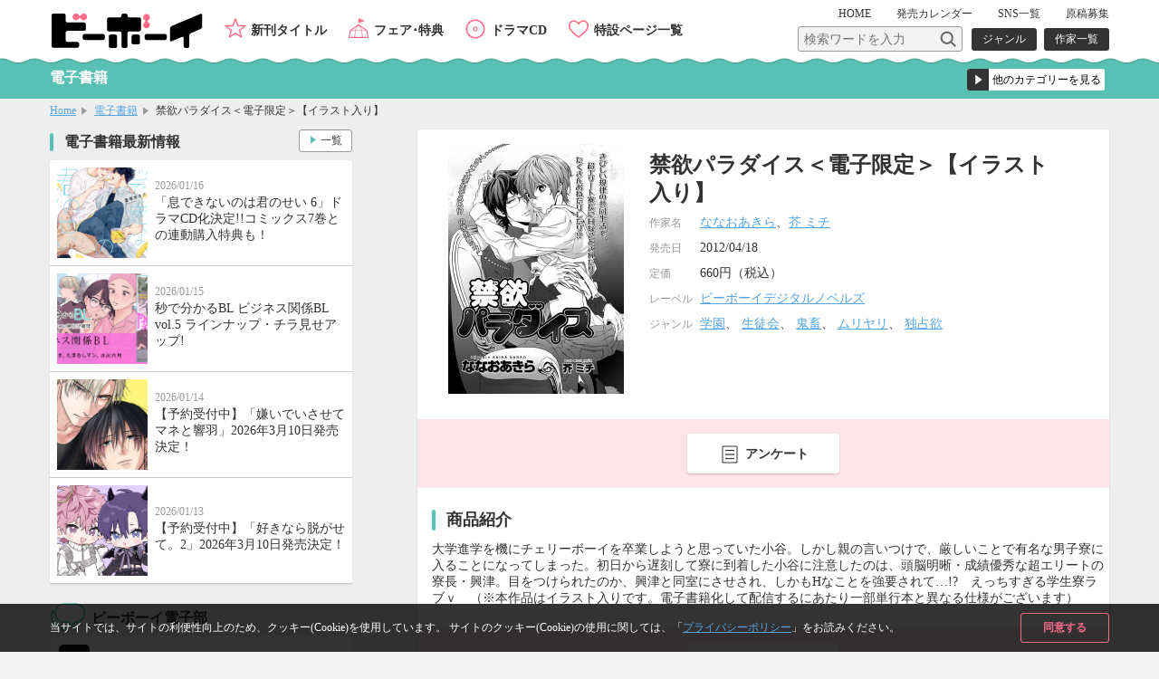

--- FILE ---
content_type: text/html; charset=UTF-8
request_url: https://www.b-boy.jp/ebook/26997
body_size: 8251
content:
<!DOCTYPE html>
<html lang="ja">
<head>
    <meta charset="UTF-8">
    <meta name="viewport" content="width=device-width,initial-scale=1.0,maximum-scale=1.0,minimum-scale=1.0,user-scalable=no"/>
            <meta name="description" content="大学進学を機にチェリーボーイを卒業しようと思っていた小谷。しかし親の言いつけで、厳しいことで有名な男子寮に入ることになってしまった。初日から遅刻して寮に到着した小谷に注意したのは、頭脳明晰・成績優秀な超エリートの寮長・興津。目をつけられたのか、興津と同室にさせされ、しかもHなことを強要されて…!?　えっちすぎる学生寮ラブｖ　（※本作品はイラスト入りです。電子書籍化して配信するにあたり一部単行本と異なる仕様がございます）">
        <meta property="og:description" content="大学進学を機にチェリーボーイを卒業しようと思っていた小谷。しかし親の言いつけで、厳しいことで有名な男子寮に入ることになってしまった。初日から遅刻して寮に到着した小谷に注意したのは、頭脳明晰・成績優秀な超エリートの寮長・興津。目をつけられたのか、興津と同室にさせされ、しかもHなことを強要されて…!?　えっちすぎる学生寮ラブｖ　（※本作品はイラスト入りです。電子書籍化して配信するにあたり一部単行本と異なる仕様がございます）"/>
        <meta name="twitter:description" content="大学進学を機にチェリーボーイを卒業しようと思っていた小谷。しかし親の言いつけで、厳しいことで有名な男子寮に入ることになってしまった。初日から遅刻して寮に到着した小谷に注意したのは、頭脳明晰・成績優秀な超エリートの寮長・興津。目をつけられたのか、興津と同室にさせされ、しかもHなことを強要されて…!?　えっちすぎる学生寮ラブｖ　（※本作品はイラスト入りです。電子書籍化して配信するにあたり一部単行本と異なる仕様がございます）"/>
        <meta name="keywords" content="禁欲パラダイス＜電子限定＞【イラスト入り】,BL">
    <link rel="shortcut icon" href="/img/favicon.ico">
    <link rel="apple-touch-icon" href="/img/apple-touch-icon.png">
    <!-- OGP -->
    <meta property="og:title" content="禁欲パラダイス＜電子限定＞【イラスト入り】 / ビーボーイWEB"/>
    <meta property="og:type" content="website"/>
    <meta property="og:url" content="https://www.b-boy.jp/ebook/26997"/>
    <meta property="og:image" content="https://www.b-boy.jp/img/product_images/img0026997.jpg"/>
    <meta property="og:site_name" content="ビーボーイWEB"/>
    <!-- twitter -->
    <meta name="twitter:card" content="summary"/>
    <meta name="twitter:site" content="@bboy_editor"/>
    <meta name="twitter:title" content="禁欲パラダイス＜電子限定＞【イラスト入り】 / ビーボーイWEB"/>
    <meta name="twitter:image" content="https://www.b-boy.jp/img/product_images/img0026997.jpg"/>
    <meta name="apple-mobile-web-app-title" content="ビーボーイ公式" />
<!-- Google Tag Manager (script) -->
<script>(function(w,d,s,l,i){w[l]=w[l]||[];w[l].push({'gtm.start':
        new Date().getTime(),event:'gtm.js'});var f=d.getElementsByTagName(s)[0],
        j=d.createElement(s),dl=l!='dataLayer'?'&l='+l:'';j.async=true;j.src=
        '//www.googletagmanager.com/gtm.js?id='+i+dl;f.parentNode.insertBefore(j,f);
    })(window,document,'script','dataLayer','GTM-5R7FSF');</script>
<!-- common -->
<link rel="stylesheet" href="/css/reset.css">
<link rel="stylesheet" href="/css/common.css">
<link rel="stylesheet" href="/css/sp.css">
<script src="/js/jquery-1.11.2.min.js"></script>
<script src="/js/common.js"></script>
<link href="https://fonts.googleapis.com/css?family=Raleway:600" rel="stylesheet">
<!-- drawer -->
<link rel="stylesheet" href="/js/drawer/drawer.css">
<script src="/js/drawer/drawer.js"></script>
<script src="/js/drawer/iscroll-lite.js"></script>
<script>
    $(document).ready(function() {
        $(".drawer").drawer();
    });
</script>
<!-- modal -->
<link rel="stylesheet" href="/js/modal/modal.css">
<script src="/js/modal/modal.js"></script>
<!-- bxslider -->
<link rel="stylesheet" href="/js/bxslider/jquery.bxslider.css">
<script src="/js/bxslider/jquery.bxslider.min.js"></script>
<script>
    $(document).ready(function(){
        var windowWidth = window.innerWidth;
        $('.calendar_slider').bxSlider({
            controls: true,
            moveSlides: 1,
            startSlide: 2,
            infiniteLoop: false,
            pager: false,
            touchEnabled: false
        });
        if (windowWidth > 768) {
            $('.main_slider').bxSlider({
                controls: false,
                auto: true,
                mode: 'fade',
                pause: 4500,
                pager: true,
                touchEnabled:false
            });
            $('.item_slider ul').bxSlider({
                controls: true,
                moveSlides: 1,
                maxSlides: 2,
                minSlides: 2,
                pager: false,
                slideWidth: 400,
                slideMargin: 8
            });
            $('.footer_specialpage_list ul').bxSlider({
                controls: true,
                moveSlides: 1,
                maxSlides: 6,
                minSlides: 6,
                pager: false,
                slideWidth: 400,
                slideMargin: 8
            });
        }  else {
            $('.main_slider').bxSlider({
                controls: false,
                auto: true,
                mode: 'fade',
                pause: 4500,
                pager: true,
                touchEnabled:true
            });
            $('.item_slider ul').bxSlider({
                controls: true,
                moveSlides: 1,
                maxSlides: 1,
                minSlides: 1,
                pager: false,
                slideWidth: 800,
                slideMargin: 0
            });
            $('.footer_specialpage_list ul').bxSlider({
                controls: false,
                auto: true,
                pager: true,
                pause: 6000,
                moveSlides:3,
                maxSlides: 3,
                minSlides: 3,
                slideWidth: 300,
                slideMargin: 8
            });
        }
        if (windowWidth < 767) {
            $('.specialpage_list').bxSlider({
                controls: false,
                auto: true,
                pager: true,
                pause: 6000,
                moveSlides:3,
                maxSlides: 3,
                minSlides: 3,
                slideWidth: 300,
                slideMargin: 8
            });
        }
    });
</script>
<!-- masonry -->
<script src="/js/masonry.pkgd.min.js"></script>
<script>
    $(window).load(function(){
        $('.side_bnrlist ul').masonry({
            itemSelector: '.item'
        });
    });
</script>
<!-- ellipsis -->
<script src="/js/jquery.dotdotdot.js"></script>
<script type="text/javascript">
    $(function() {
        $('.elp').dotdotdot();
        $('.switchbtn_list .list').click(function() {
            $('.elp').dotdotdot();
        })
    });
</script>
    <title>禁欲パラダイス＜電子限定＞【イラスト入り】 / 電子書籍 / ビーボーイWEB</title>
</head>
<body id="ebook">
<noscript><iframe src="//www.googletagmanager.com/ns.html?id=GTM-5R7FSF" height="0" width="0" style="display:none;visibility:hidden"></iframe></noscript>
<div id="cookie_agree">
	<div class="cookie_agree_contents">
		<div class="cookie_agree_text">当サイトでは、サイトの利便性向上のため、クッキー(Cookie)を使用しています。 サイトのクッキー(Cookie)の使用に関しては、「<a href="https://libre-inc.co.jp/privacy-policy/" target="_blank">プライバシーポリシー</a>」をお読みください。</div>
		<div class="cookie_agree_btn">同意する</div>
	</div>
</div>

<div id="wrapper" class="drawer drawer--right">

    <header>
    <div class="wbox">
        <h1><a href="/"><img src="/img/logo.svg" alt=""/></a></h1>
        <div id="header_sub">
            <nav id="header_sub_nav">
                <ul>
                    <li><a href="/">HOME</a></li>
                    <li class="calendar"><a href="/calendar">発売<span class="only_sp">日</span><span>カレンダー</span></a></li>
                    <li><a href="/pages/twitter">SNS一覧</a></li>
                    <li><a href="/pages/genkoubosyu">原稿募集</a></li>
                </ul>
            </nav>
            <div id="header_sub_search">
                <form name="" method="GET" class="header_sub_search" action="/search/">
                    <fieldset>
                        <input class="search_text" type="text" maxlength="100" name="q" placeholder="検索ワードを入力"><input class="search_btn" type="submit" value="">
                        <input type="hidden" name="search_type" value="product">
                    </fieldset>
                </form>
                <nav id="header_sub_search_nav">
                    <ul>
                        <li><a href="/genre/">ジャンル</a></li>
                        <li><a href="/author/">作家一覧</a></li>
                    </ul>
                </nav>
            </div>
        </div>
        <nav id="header_nav">
            <ul>
                <li class="newitem"><a href="/newitem">新刊タイトル</a></li>
                <li class="event"><a href="/tokuten/">フェア･特典</a></li>
                <li class="cddvd"><a href="/cddvd/">ドラマCD</a></li>
                <li class="specialpage"><a href="/special_list/">特設ページ一覧</a></li>
            </ul>
        </nav>
    </div>
    <div class="drawer-toggle btn_sp_nav"><div class="icon"></div><span class="open">メニュー</span><span class="close">閉じる</span></div>
</header>
    <div id="sp_nav">
    <nav class="drawer-nav">
        <div id="sp_nav_wrap">
            <form name="" method="GET" class="sp_nav_search" action="/search/">
                <fieldset>
                    <input class="search_text" type="text" maxlength="100" name="q" placeholder="検索ワードを入力">
                    <button class="search_btn" type="submit" value="">検索</button>
                    <input type="hidden" name="search_type" value="product">
                </fieldset>
            </form>
            <nav id="sp_nav_search_nav">
                <h3>目的で探す</h3>
                <ul>
                    <li><a href="/genre/">ジャンル</a></li>
                    <li><a href="/author/">作家一覧</a></li>
                </ul>
            </nav>
            <nav id="sp_nav_pickup_nav">
                <ul>
                    <li class="event"><a href="/tokuten/">フェア･特典</a></li>
                    <li class="newitem"><a href="/newitem">新刊タイトル</a></li>
                </ul>
            </nav>
            <div class="btn_recommend3"><a href="/recommend"><img src="/img/recommend.gif" alt="注目タイトルまとめてチェック！"/></a></div>
            <nav id="sp_nav_category">
                <h3>カテゴリーから探す</h3>
                <ul>
                    <li class="magazine"><a href="/magazine/">雑誌・アンソロジー</a></li>
                    <li class="comics"><a href="/comics/">コミックス</a></li>
                    <li class="novels"><a href="/novels/">ノベルズ</a></li>
                    <li class="cddvd"><a href="/cddvd/">ドラマCD・DVD</a></li>
                    <li class="ebook"><a href="/ebook/">電子書籍</a></li>
                    <li class="other"><a href="/other/">グッズ・その他</a></li>
                </ul>
                <div class="category_listpage"><a href="/list/">カテゴリー一覧</a></div>
                <div class="category_listpage"><a href="/label/">レーベル一覧</a></div>
            </nav>
            <nav id="sp_nav_menu">
                <h3>メニュー</h3>
                <ul>
                    <li><a href="/special_list/">特設一覧</a></li>
                    <li><a href="/news/">最新情報</a></li>
                    <li><a href="/calendar">発売カレンダー</a></li>
                    <li><a href="/pages/twitter">SNS一覧</a></li>
                    <li><a href="/pages/genkoubosyu">原稿募集</a></li>
                    <li><a href="/movie/">動画</a></li>
                    <li><a href="https://libre-inc.co.jp/ouenten/list.html?cat=bboy" target="_blank" class="text_s">ビーボーイ応援店</a></li>
                    <li><a href="https://libre-inc.co.jp/survey/" target="_blank">アンケート</a></li>
                </ul>
            </nav>
            <div id="sp_nav_home"><a href="/">HOME</a></div>
            <nav id="sp_nav_sns">
                <ul>
                    <li><a href="http://twitter.com/share?text=BL（ボーイズラブ）読むならビーボーイWEB！&url=https://www.b-boy.jp/&hashtags=ビーボーイ" onClick="window.open(encodeURI(decodeURI(this.href)), 'tweetwindow', 'width=650, height=470, personalbar=0, toolbar=0, scrollbars=1, sizable=1'); return false;" rel="nofollow"><img src="/img/btn_sns_twitter.png" alt="twitter"/></a></li>
                    <li class="line"><a href="http://line.me/R/msg/text/?[BL（ボーイズラブ）読むならビーボーイWEB！][https://www.b-boy.jp/]"><img src="/img/btn_sns_line.png" alt="LINE"/></a></li>
                </ul>
            </nav>
        </div>
    </nav>
</div>

    <div id="pagetitle_area">
        <div class="wbox">
            <h2>電子書籍</h2>
            <form name="" class="category_link">
    <label class="form_select">
        <select name="category_select">
            <option value="">他のカテゴリーを見る</option>
            <option value="/magazine/">雑誌・アンソロジー</option>
            <option value="/comics/">コミックス</option>
            <option value="/novels/">ノベルズ</option>
            <option value="/cddvd/">ドラマCD・DVD</option>
            <option value="/ebook/">電子書籍</option>
            <option value="/other/">グッズ・その他</option>
            <option value="/list/">カテゴリー一覧</option>
            <option value="/label/">レーベル一覧</option>
        </select>
    </label>
</form>        </div>
    </div><!-- /pagetitle_area -->

    <section id="breadcrumb">
        <ul class="wbox">
            <li><a href="/">Home</a></li>
            <li><a href="/ebook/">電子書籍</a></li>
            <li>禁欲パラダイス＜電子限定＞【イラスト入り】</li>
        </ul>
    </section><!-- /breadcrumb -->

    <div id="contents_wrapper">

        <div id="main">

            <section id="item_wrap">

                
                <section class="item_data">
                    <div class="item_data_l">
    <div class="itemimg">
        <div style="background-image: url(/img/product_images/img0026997.jpg)"></div>
    </div>
</div>
<div class="item_data_r">
    <ul class="item_sns">
        <li>
    <a href="http://twitter.com/share?text=禁欲パラダイス＜電子限定＞【イラスト入り】&url=https://www.b-boy.jp/ebook/26997" onClick="window.open(encodeURI(decodeURI(this.href)), 'tweetwindow', 'width=650, height=470, personalbar=0, toolbar=0, scrollbars=1, sizable=1'); return false;" rel="nofollow">
        <img src="/img/btn_sns_twitter.png" alt="twitter"/>
    </a>
</li>
<li class="line">
    <a href="http://line.me/R/msg/text/?[禁欲パラダイス＜電子限定＞【イラスト入り】][https://www.b-boy.jp/ebook/26997]">
        <img src="/img/btn_sns_line.png" alt="LINE"/>
    </a>
</li>
    </ul>
    <div class="item_data_head">
                <h2>禁欲パラダイス＜電子限定＞【イラスト入り】</h2>
        <p class="text"></p>
    </div>
    <div class="item_data_detail">
        <table width="100%" border="0">
            <tbody>
                                        <tr>
                    <th scope="row">作家名</th>
                    <td>
                        <a href="/author/3542">ななおあきら</a>、<a href="/author/3033">芥 ミチ</a>                    </td>
                </tr>
                                                <tr>
                <th scope="row">発売日</th>
                <td>2012/04/18</td>
            </tr>
                                        <tr>
                    <th scope="row">定価</th>
                    <td>
                                                    660円（税込）
                                            </td>
                </tr>
                                                                <tr>
                    <th scope="row">レーベル</th>
                    <td>
                                                    <a href="/label/14708">ビーボーイデジタルノベルズ</a>
                                            </td>
                </tr>
                                        <tr>
                    <th scope="row">ジャンル</th>
                    <td>
                                                    <a href="/genre/result?genre[]=232">学園</a>、                            <a href="/genre/result?genre[]=233">生徒会</a>、                            <a href="/genre/result?genre[]=291">鬼畜</a>、                            <a href="/genre/result?genre[]=293">ムリヤリ</a>、                            <a href="/genre/result?genre[]=294">独占欲</a>                    </td>
                </tr>
                        </tbody>
        </table>
    </div>
</div>
                </section>

                <ul class="item_btnarea">
                    <li class="questionnaire"><a href="https://libre-inc.co.jp/survey/" target="_blank">アンケート</a></li>
                </ul>

                                                                        <section class="item_contents">
                        <h3>商品紹介</h3>
                        <div class="introduction">
                                                                                    大学進学を機にチェリーボーイを卒業しようと思っていた小谷。しかし親の言いつけで、厳しいことで有名な男子寮に入ることになってしまった。初日から遅刻して寮に到着した小谷に注意したのは、頭脳明晰・成績優秀な超エリートの寮長・興津。目をつけられたのか、興津と同室にさせされ、しかもHなことを強要されて…!?　えっちすぎる学生寮ラブｖ　（※本作品はイラスト入りです。電子書籍化して配信するにあたり一部単行本と異なる仕様がございます）                        </div>
                    </section>
                
                
                
                
                
                
                                    <ul class="item_btnarea">
                        <li class="questionnaire"><a href="https://libre-inc.co.jp/survey/" target="_blank">アンケート</a></li>
                    </ul>
                
                
            </section><!-- /item_contents -->

            <section class="main_contents bottomline">
                <h3>「禁欲パラダイス＜電子限定＞【イラスト入り】」関連商品</h3>
                <ul class="item_list_card">
                        <li >
        <a href="/ebook/151142">
            <div class="itemimgbox">
                <div class="itemimg">
                    <div style="background-image: url(/img/product_images/img0151142.jpg)"></div>
                </div>
            </div>
            <div class="itemtext">
                <div class="category ebook">電子書籍</div>
                <p class="title">妄想ラビリンス【イラスト入り】</p>
                                    <p class="person"><span class="h">作家名</span><span>ななおあきら、芥 ミチ</span></p>
                                <p class="date">
                    <span class="h">配信日</span><span>2018/11/22</span>
                </p>
            </div>
        </a>
        <div class="btn"></div>
    </li>
    <li >
        <a href="/ebook/172688">
            <div class="itemimgbox">
                <div class="itemimg">
                    <div style="background-image: url(/img/product_images/img0172688.jpg)"></div>
                </div>
            </div>
            <div class="itemtext">
                <div class="category ebook">電子書籍</div>
                <p class="title">快楽アシスタント</p>
                                    <p class="person"><span class="h">作家名</span><span>ななおあきら、松本一個</span></p>
                                <p class="date">
                    <span class="h">配信日</span><span>2020/06/11</span>
                </p>
            </div>
        </a>
        <div class="btn"></div>
    </li>
    <li >
        <a href="/ebook/154136">
            <div class="itemimgbox">
                <div class="itemimg">
                    <div style="background-image: url(/img/product_images/img0154136.jpg)"></div>
                </div>
            </div>
            <div class="itemtext">
                <div class="category ebook">電子書籍</div>
                <p class="title">上海密戯【イラスト入り】</p>
                                    <p class="person"><span class="h">作家名</span><span>ななおあきら、立石 涼</span></p>
                                <p class="date">
                    <span class="h">配信日</span><span>2019/01/24</span>
                </p>
            </div>
        </a>
        <div class="btn"></div>
    </li>
    <li >
        <a href="/ebook/149190">
            <div class="itemimgbox">
                <div class="itemimg">
                    <div style="background-image: url(/img/product_images/img0149190.jpg)"></div>
                </div>
            </div>
            <div class="itemtext">
                <div class="category ebook">電子書籍</div>
                <p class="title">ハダカになれない【イラスト入り】</p>
                                    <p class="person"><span class="h">作家名</span><span>ななおあきら、小池マルミ</span></p>
                                <p class="date">
                    <span class="h">配信日</span><span>2018/09/20</span>
                </p>
            </div>
        </a>
        <div class="btn"></div>
    </li>
    <li >
        <a href="/ebook/39510">
            <div class="itemimgbox">
                <div class="itemimg">
                    <div style="background-image: url(/img/product_images/img0039510.jpg)"></div>
                </div>
            </div>
            <div class="itemtext">
                <div class="category ebook">電子書籍</div>
                <p class="title">愛を知らない迷い猫</p>
                                    <p class="person"><span class="h">作家名</span><span>芥 ミチ</span></p>
                                <p class="date">
                    <span class="h">配信日</span><span>2013/10/15</span>
                </p>
            </div>
        </a>
        <div class="btn"></div>
    </li>
                </ul>
            </section>

            
                            <section class="main_contents">
                    <h3 class="bboy">同じジャンルの商品</h3>
                    <ul class="item_list_card">
                            <li >
        <a href="/ebook/144608">
            <div class="itemimgbox">
                <div class="itemimg">
                    <div style="background-image: url(/img/product_images/img0144608.jpg)"></div>
                </div>
            </div>
            <div class="itemtext">
                <div class="category ebook">電子書籍</div>
                <p class="title">酷くしないで【分冊版13】</p>
                                    <p class="person"><span class="h">作家名</span><span>ねこ田米蔵</span></p>
                            </div>
        </a>
        <div class="btn">
                    </div>
    </li>
    <li >
        <a href="/ebook/143411">
            <div class="itemimgbox">
                <div class="itemimg">
                    <div style="background-image: url(/img/product_images/img0143411.jpg)"></div>
                </div>
            </div>
            <div class="itemtext">
                <div class="category ebook">電子書籍</div>
                <p class="title">酷くしないで【分冊版11】</p>
                                    <p class="person"><span class="h">作家名</span><span>ねこ田米蔵</span></p>
                            </div>
        </a>
        <div class="btn">
                    </div>
    </li>
    <li >
        <a href="/ebook/143415">
            <div class="itemimgbox">
                <div class="itemimg">
                    <div style="background-image: url(/img/product_images/img0143415.jpg)"></div>
                </div>
            </div>
            <div class="itemtext">
                <div class="category ebook">電子書籍</div>
                <p class="title">酷くしないで【分冊版12】</p>
                                    <p class="person"><span class="h">作家名</span><span>ねこ田米蔵</span></p>
                            </div>
        </a>
        <div class="btn">
                    </div>
    </li>
    <li >
        <a href="/ebook/141701">
            <div class="itemimgbox">
                <div class="itemimg">
                    <div style="background-image: url(/img/product_images/img0141701.jpg)"></div>
                </div>
            </div>
            <div class="itemtext">
                <div class="category ebook">電子書籍</div>
                <p class="title">酷くしないで【分冊版9】</p>
                                    <p class="person"><span class="h">作家名</span><span>ねこ田米蔵</span></p>
                            </div>
        </a>
        <div class="btn">
                    </div>
    </li>
    <li >
        <a href="/ebook/141718">
            <div class="itemimgbox">
                <div class="itemimg">
                    <div style="background-image: url(/img/product_images/img0141718.jpg)"></div>
                </div>
            </div>
            <div class="itemtext">
                <div class="category ebook">電子書籍</div>
                <p class="title">酷くしないで【分冊版10】</p>
                                    <p class="person"><span class="h">作家名</span><span>ねこ田米蔵</span></p>
                            </div>
        </a>
        <div class="btn">
                    </div>
    </li>
                    </ul>
                </section>
            
        </div><!-- /main -->

        <div id="side_large">
            <div id="side_large_l">
                <section class="side_large_contents">
                    <h3>電子書籍最新情報</h3>
                    <ul class="news_list">
                        <li>
    <a href="/news/1763">
        <div class="newstmb">
            <div style="background-image: url(/img/news/1763.jpg)"></div>
        </div>
        <div class="newstextbox">
            <p class="date">2026/01/16</p>
            <p class="title">「息できないのは君のせい 6」ドラマCD化決定!!コミックス7巻との連動購入特典も！</p>
        </div>
    </a>
</li>
<li>
    <a href="/news/1767">
        <div class="newstmb">
            <div style="background-image: url(/img/news/1767.jpg)"></div>
        </div>
        <div class="newstextbox">
            <p class="date">2026/01/15</p>
            <p class="title">秒で分かるBL ビジネス関係BL vol.5 ラインナップ・チラ見せアップ!</p>
        </div>
    </a>
</li>
<li>
    <a href="/news/1765">
        <div class="newstmb">
            <div style="background-image: url(/img/news/1765.jpg)"></div>
        </div>
        <div class="newstextbox">
            <p class="date">2026/01/14</p>
            <p class="title">【予約受付中】「嫌いでいさせて マネと響羽」2026年3月10日発売決定！</p>
        </div>
    </a>
</li>
<li>
    <a href="/news/1760">
        <div class="newstmb">
            <div style="background-image: url(/img/news/1760.jpg)"></div>
        </div>
        <div class="newstextbox">
            <p class="date">2026/01/13</p>
            <p class="title">【予約受付中】「好きなら脱がせて。2」2026年3月10日発売決定！</p>
        </div>
    </a>
</li>
                    </ul>
                    <div class="btn_more"><a href="/news/ebook">一覧</a></div>
                </section>

                <section class="side_large_contents">
                    <h3 class="twitter">ビーボーイ電子部</h3>
                    <div class="twitter_wrap">
                        <a href="https://x.com/bboy_denshibu" target="_blank">
                            <img src="/webroot/img/libre_img/icon_x.svg" alt="ビーボーイ電子部X公式アカウント">
                            <p>@bboy_denshibu</p>
                        </a>
                        <div class="side_btn_more"><a href="/pages/twitter">SNS一覧</a></div>
                    </div>
                </section>

            </div><!-- /side_large_l -->

            <div id="side_large_r">
    <section class="side_large_contents">
        <h3 class="pickup">PICK UP コンテンツ</h3>
        <div class="side_bnrlist">
            <ul>
                <li class="item"><a href="/pages/digital_audio"><img src="/img/bnr_l_onseihaishin.png" alt="スマホで聴ける！ドラマCD音声配信サイト一覧"/></a></li>
                <li class="item"><a href="https://www.b-boy.jp/movie/?utm_source=%EF%BD%82%EF%BD%8E&utm_campaign=douga_bn_20180320"><img src="/img/bnr_movie.png" alt="キャストメッセージ・PV　動画公開中！"/></a></li>
                <li class="item"><a href="/pages/ebook_list"><img src="/img/bnr_l_digitalbook.png" alt="PC、スマホ、タブレットで人気タイトルが読める電子書籍"/></a></li>
                <li class="item"><a href="https://www.b-boy.jp/pages/guide?utm_source=tsukaikata_guide&utm_campaign=side_bnr"><img src="/img/bnr_guide.jpg" alt="使い方ガイド"/></a></li>
                <li class="item"><a href="/pages/genkoubosyu"><img src="/img/libre_img/bnr_entry.png" alt="マンガ家になりたいあなたの原稿募集中"/></a></li>

            </ul>
        </div>
    </section>

    <section class="side_large_contents">
        <h3 class="calendar">発売カレンダー</h3>
        <div class="calendar_wrap">
            <div class="calendar_slider">
                        <div class="calendar_monthbox">
        <div class="calendar_month">11月</div>
        <table>
            <tr>
                <th scope="col">SUN</th>
                <th scope="col">MON</th>
                <th scope="col">TUE</th>
                <th scope="col">WED</th>
                <th scope="col">THU</th>
                <th scope="col">FRI</th>
                <th scope="col">SAT</th>
            </tr>
            <tr>
                <td></td><td></td><td></td><td></td><td></td><td></td><td>1</td></tr><tr><td>2</td><td>3</td><td><a href="/calendar/2025/11#d4">4</a></td><td>5</td><td><a href="/calendar/2025/11#d6">6</a></td><td><a href="/calendar/2025/11#d7">7</a></td><td>8</td></tr><tr><td>9</td><td><a href="/calendar/2025/11#d10">10</a></td><td>11</td><td>12</td><td><a href="/calendar/2025/11#d13">13</a></td><td><a href="/calendar/2025/11#d14">14</a></td><td><a href="/calendar/2025/11#d15">15</a></td></tr><tr><td>16</td><td>17</td><td>18</td><td><a href="/calendar/2025/11#d19">19</a></td><td><a href="/calendar/2025/11#d20">20</a></td><td>21</td><td>22</td></tr><tr><td>23</td><td>24</td><td>25</td><td>26</td><td><a href="/calendar/2025/11#d27">27</a></td><td>28</td><td>29</td></tr><tr><td>30</td>            </tr>
        </table>
    </div>
        <div class="calendar_monthbox">
        <div class="calendar_month">12月</div>
        <table>
            <tr>
                <th scope="col">SUN</th>
                <th scope="col">MON</th>
                <th scope="col">TUE</th>
                <th scope="col">WED</th>
                <th scope="col">THU</th>
                <th scope="col">FRI</th>
                <th scope="col">SAT</th>
            </tr>
            <tr>
                <td></td><td><a href="/calendar/2025/12#d1">1</a></td><td>2</td><td>3</td><td><a href="/calendar/2025/12#d4">4</a></td><td><a href="/calendar/2025/12#d5">5</a></td><td>6</td></tr><tr><td>7</td><td>8</td><td>9</td><td><a href="/calendar/2025/12#d10">10</a></td><td>11</td><td>12</td><td>13</td></tr><tr><td>14</td><td><a href="/calendar/2025/12#d15">15</a></td><td><a href="/calendar/2025/12#d16">16</a></td><td>17</td><td><a href="/calendar/2025/12#d18">18</a></td><td><a href="/calendar/2025/12#d19">19</a></td><td>20</td></tr><tr><td>21</td><td>22</td><td>23</td><td>24</td><td><a href="/calendar/2025/12#d25">25</a></td><td><a href="/calendar/2025/12#d26">26</a></td><td>27</td></tr><tr><td>28</td><td>29</td><td><a href="/calendar/2025/12#d30">30</a></td><td>31</td><td></td><td></td><td></td></tr><tr>            </tr>
        </table>
    </div>
        <div class="calendar_monthbox">
        <div class="calendar_month">1月</div>
        <table>
            <tr>
                <th scope="col">SUN</th>
                <th scope="col">MON</th>
                <th scope="col">TUE</th>
                <th scope="col">WED</th>
                <th scope="col">THU</th>
                <th scope="col">FRI</th>
                <th scope="col">SAT</th>
            </tr>
            <tr>
                <td></td><td></td><td></td><td></td><td>1</td><td>2</td><td>3</td></tr><tr><td>4</td><td>5</td><td>6</td><td><a href="/calendar/2026/1#d7">7</a></td><td><a href="/calendar/2026/1#d8">8</a></td><td>9</td><td><a href="/calendar/2026/1#d10">10</a></td></tr><tr><td>11</td><td><a href="/calendar/2026/1#d12">12</a></td><td><a href="/calendar/2026/1#d13">13</a></td><td>14</td><td><a href="/calendar/2026/1#d15">15</a></td><td><a href="/calendar/2026/1#d16">16</a></td><td>17</td></tr><tr><td class="today">18</td><td><a href="/calendar/2026/1#d19">19</a></td><td><a href="/calendar/2026/1#d20">20</a></td><td>21</td><td><a href="/calendar/2026/1#d22">22</a></td><td><a href="/calendar/2026/1#d23">23</a></td><td>24</td></tr><tr><td>25</td><td>26</td><td><a href="/calendar/2026/1#d27">27</a></td><td>28</td><td><a href="/calendar/2026/1#d29">29</a></td><td>30</td><td>31</td></tr><tr>            </tr>
        </table>
    </div>
        <div class="calendar_monthbox">
        <div class="calendar_month">2月</div>
        <table>
            <tr>
                <th scope="col">SUN</th>
                <th scope="col">MON</th>
                <th scope="col">TUE</th>
                <th scope="col">WED</th>
                <th scope="col">THU</th>
                <th scope="col">FRI</th>
                <th scope="col">SAT</th>
            </tr>
            <tr>
                <td></td><td></td><td></td><td></td><td></td><td></td><td></td></tr><tr><td>1</td><td>2</td><td>3</td><td>4</td><td>5</td><td><a href="/calendar/2026/2#d6">6</a></td><td>7</td></tr><tr><td>8</td><td><a href="/calendar/2026/2#d9">9</a></td><td>10</td><td>11</td><td>12</td><td>13</td><td>14</td></tr><tr><td>15</td><td>16</td><td>17</td><td>18</td><td><a href="/calendar/2026/2#d19">19</a></td><td>20</td><td>21</td></tr><tr><td>22</td><td>23</td><td>24</td><td>25</td><td><a href="/calendar/2026/2#d26">26</a></td><td>27</td><td><a href="/calendar/2026/2#d28">28</a></td></tr><tr>            </tr>
        </table>
    </div>
        <div class="calendar_monthbox">
        <div class="calendar_month">3月</div>
        <table>
            <tr>
                <th scope="col">SUN</th>
                <th scope="col">MON</th>
                <th scope="col">TUE</th>
                <th scope="col">WED</th>
                <th scope="col">THU</th>
                <th scope="col">FRI</th>
                <th scope="col">SAT</th>
            </tr>
            <tr>
                <td></td><td></td><td></td><td></td><td></td><td></td><td></td></tr><tr><td>1</td><td>2</td><td>3</td><td>4</td><td>5</td><td>6</td><td>7</td></tr><tr><td>8</td><td>9</td><td><a href="/calendar/2026/3#d10">10</a></td><td>11</td><td>12</td><td>13</td><td>14</td></tr><tr><td>15</td><td>16</td><td>17</td><td><a href="/calendar/2026/3#d18">18</a></td><td>19</td><td>20</td><td>21</td></tr><tr><td>22</td><td>23</td><td>24</td><td>25</td><td>26</td><td>27</td><td>28</td></tr><tr><td>29</td><td>30</td><td>31</td><td></td><td></td><td></td><td></td></tr><tr>            </tr>
        </table>
    </div>
            </div><!-- calendar_slider -->
            <div class="side_btn_more"><a href="/calendar">発売カレンダー</a></div>
        </div><!-- calendar_wrap -->
    </section>

    <section class="side_large_contents">
        <h3 class="link">おすすめLINK</h3>
        <div class="side_bnrlist">
            <ul>
                <li class="item"><a href="http://dakaretai-1st.com/" target="_blank"><img src="/img/bnr_special.png" alt="抱かれたい男1位に脅されています。TVアニメサイト"/></a></li>
                <li class="item"><a href="http://x-bl.jp/" target="_blank"><img src="/img/bnr_xbl.png" alt="女子による女子のための18禁レーベル"/></a></li>
            </ul>
        </div>
    </section>
</div><!-- /side_large_r -->

        </div><!-- /side_large -->

    </div><!-- /contents_wrapper -->

    <div id="footer_contents_wrap">
    <div class="wbox">
        <section class="footer_contents">
            <div class="footer_h3_box">
                <h3 class="category">カテゴリーTOP</h3>
                <div class="category_listpage"><a href="/list/">カテゴリー一覧</a></div>
            </div>
            <div class="footer_contents_box">
                <ul class="category_list">
                    <li class="magazine"><a href="/magazine/">雑誌・アンソロジー</a></li>
                    <li class="comics"><a href="/comics/">コミックス</a></li>
                    <li class="novels"><a href="/novels/">ノベルズ</a></li>
                    <li class="cddvd"><a href="/cddvd/">ドラマCD・DVD</a></li>
                    <li class="ebook"><a href="/ebook/">電子書籍</a></li>
                    <li class="other"><a href="/other/">グッズ・その他</a></li>
                </ul>
            </div>
        </section>
        <section class="footer_contents">
            <div class="footer_h3_box">
                <h3 class="specialpage">特設ページ</h3>
            </div>
            <div class="footer_contents_box">
                <div class="footer_specialpage_list">
                    <ul>
                            <li>
        <a href="https://www.b-boy.jp/special/uralove/?bnr_uralove3_251212f" target="_blank">
            <img src="/img/special_page/337_sb.jpg" alt="外岡もったす「裏切り者のラブソング 4」"/>
        </a>
    </li>
    <li>
        <a href="https://www.b-boy.jp/special/yonjyu/?bnr_yonjyu250206_f" target="_blank">
            <img src="/img/special_page/314_sb.jpg" alt="マミタ「40までにしたい10のこと ②」"/>
        </a>
    </li>
    <li>
        <a href="https://www.b-boy.jp/special/dakaretai_1st/?dakaichi_cpmics9221020_f" >
            <img src="/img/special_page/275_sb.jpg" alt="だかいち公式"/>
        </a>
    </li>
    <li>
        <a href="https://www.b-boy.jp/special/ennead/" target="_blank">
            <img src="/img/special_page/118_sb.jpg" alt="MOJITO「ENNEAD」"/>
        </a>
    </li>
                    </ul>
                </div>
            </div>
        </section>
    </div>
</div><!-- /footer_contents -->

    <div id="pagetop"><a href="#top">Top</a></div>

    <footer>
    <section id="footer_nav">
        <nav id="footer_nav_bboy">
            <h3>ビーボーイWEB</h3>
            <div class="footer_nav_wrap">
                <div class="f_c2wrap">
                    <ul>
                        <li><a href="/">HOME</a></li>
                        <li><a href="/newitem">新刊タイトル</a></li>
                        <li><a href="/tokuten/">フェア･特典</a></li>
                        <li><a href="/special_list/">特設ページ一覧</a></li>
                    </ul>
                    <ul>
                        <li><a href="/news/">最新情報</a></li>
                        <li><a href="/calendar">発売カレンダー</a></li>
                        <li><a href="/pages/twitter">SNS一覧</a></li>
                        <li><a href="/pages/genkoubosyu">原稿募集</a></li>
                        <li><a href="/movie/">動画</a></li>
                        <li><a href="/author/">作家一覧</a></li>
                        <li><a href="/genre/">ジャンル検索</a></li>
                        <li><a href="https://libre-inc.co.jp/ouenten/list.html?cat=bboy" target="_blank">ビーボーイ応援店</a></li>
                        <li><a href="https://libre-inc.co.jp/survey/" target="_blank">アンケート</a></li>
                    </ul>
                </div>
                <div>
                    <ul>
                        <li><a href="/magazine/">雑誌・アンソロジー</a></li>
                        <li><a href="/comics/">コミックス</a></li>
                        <li><a href="/novels/">ノベルズ</a></li>
                        <li><a href="/cddvd/">ドラマCD・DVD</a></li>
                        <li><a href="/ebook/">電子書籍</a></li>
                        <li><a href="/other/">グッズ・その他</a></li>
                        <li><a href="/list/">カテゴリー一覧</a></li>
                        <li><a href="/label/">レーベル一覧</a></li>
                    </ul>
                </div>
            </div>
        </nav>
        <nav id="footer_nav_relation">
            <h3>関連サイト</h3>
            <div class="footer_nav_wrap">
                <div>
                    <ul>
                        <li><a href="https://libre-inc.co.jp" target="_blank">株式会社リブレ</a></li>
                        <li><a href="https://libre-inc.co.jp/tl-otome/" target="_blank">ティーンズラブ・乙女系</a></li>
                        <li><a href="https://libre-inc.co.jp/kurofune/" target="_blank">クロフネ</a></li>
                    </ul>
                </div>
                <div>
                    <ul>
                        <li><a href="http://x-bl.jp" target="_blank">X-BL</a></li>
                        <li><a href="https://yondemill.jp/labels/108" target="_blank">YONDEMILL</a></li>
                    </ul>
                </div>
            </div>
        </nav>
    </section>
    <section id="footer_sub">
        <nav id="footer_sub_sns">
            <ul>
                <li><a href="http://twitter.com/share?text=BL（ボーイズラブ）読むならビーボーイWEB！&url=https://www.b-boy.jp/&hashtags=ビーボーイ" onClick="window.open(encodeURI(decodeURI(this.href)), 'tweetwindow', 'width=650, height=470, personalbar=0, toolbar=0, scrollbars=1, sizable=1'); return false;" rel="nofollow"><img src="/img/btn_sns_twitter.png" alt="twitter"/></a></li>
                <li class="line"><a href="http://line.me/R/msg/text/?[BL（ボーイズラブ）読むならビーボーイWEB！][https://www.b-boy.jp/]"><img src="/img/btn_sns_line.png" alt="LINE"/></a></li>
            </ul>
        </nav>
        <nav id="footer_sub_nav">
            <ul>
                <li><a href="/">HOME</a></li>
                <li><a href="https://libre-inc.co.jp/company/" target="_blank">会社情報</a></li>
                <li><a href="https://libre-inc.co.jp/privacy-policy/" target="_blank">プライバシーポリシー</a></li>
                <li><a href="https://libre-inc.co.jp/copyright/" target="_blank">著作権の考え方</a></li>
                <li><a href="https://libre-inc.co.jp/faq/" target="_blank">よくあるご質問</a></li>
                <li><a href="https://libre-inc.co.jp/contact/" target="_blank">お問い合わせ</a></li>
            </ul>
            <div id="abj"><a href="/pages/abj"><img src="/img/abj_1220_1001.png" alt="ABJマーク"/></a></div>
            <p id="copy">Copyright&copy; libre inc. All Rights Reserved.</p>
        </nav>
    </section>
</footer>

</div><!-- /wrapper -->

<section id="r18_check" class="modal-content">
    <div class="modal-close">閉じる</div>
    <div class="modal-in">
        <div class="modal-in-cont">
            <h3><img src="/img/r18_title.png" alt="R-18 Adult Only"/><span>この商品には年齢制限があります。</span></h3>
            <p>あなたは18歳以上ですか？<br>（高校生を除く）</p>
            <div class="btn_area">
                <div class="btn"><a class="modal-close-btn">いいえ</a></div>
                <div class="btn"><a id="r18_yes" href="#">はい</a></div>
            </div>
        </div>
    </div>
</section>

<script type="text/javascript">
  var css = document.createElement('link');
  css.rel = 'stylesheet';
  css.href = '/webroot/css/libre_css/style.css';
  css.type = 'text/css';
  var head = document.getElementsByTagName('head')[0];
  head.appendChild(css);
</script>
</body>
</html>


--- FILE ---
content_type: image/svg+xml
request_url: https://www.b-boy.jp/img/ico_arrow_r_ebook.svg
body_size: 292
content:
<?xml version="1.0" encoding="utf-8"?>
<!-- Generator: Adobe Illustrator 21.1.0, SVG Export Plug-In . SVG Version: 6.00 Build 0)  -->
<svg version="1.1" id="レイヤー_1" xmlns="http://www.w3.org/2000/svg" xmlns:xlink="http://www.w3.org/1999/xlink" x="0px"
	 y="0px" width="30px" height="40px" viewBox="0 0 30 40" style="enable-background:new 0 0 30 40;" xml:space="preserve">
<style type="text/css">
	.st0{fill:#58C1B3;}
</style>
<path class="st0" d="M5.9,6.7L24.1,20L5.9,33.3V6.7z"/>
</svg>


--- FILE ---
content_type: image/svg+xml
request_url: https://www.b-boy.jp/img/logo.svg
body_size: 989
content:
<?xml version="1.0" encoding="utf-8"?>
<!-- Generator: Adobe Illustrator 21.1.0, SVG Export Plug-In . SVG Version: 6.00 Build 0)  -->
<svg width="170" height="40" version="1.1" id="レイヤー_1" xmlns="http://www.w3.org/2000/svg" xmlns:xlink="http://www.w3.org/1999/xlink" x="0px"
	 y="0px" viewBox="0 0 170 40" enable-background="new 0 0 170 40" xml:space="preserve">
<g>
	<path fill="#FF6C88" d="M37.48,0.89c-1.46,0-2.7,0.84-3.31,2.06V2.92c-0.43,0.85-1.47,0.85-1.9,0v0.03
		c-0.61-1.21-1.85-2.06-3.31-2.06c-2.05,0-3.71,1.66-3.71,3.71s1.66,3.71,3.71,3.71c1.46,0,2.7-0.84,3.31-2.06v0.03
		c0.43-0.85,1.47-0.85,1.9,0V6.26c0.61,1.21,1.85,2.06,3.31,2.06c2.05,0,3.71-1.66,3.71-3.71S39.53,0.89,37.48,0.89z M108.46,10.34
		h0.03c-0.85-0.43-0.85-1.47,0-1.9h-0.03c1.21-0.61,2.06-1.85,2.06-3.31c0-2.05-1.66-3.71-3.71-3.71c-2.05,0-3.71,1.66-3.71,3.71
		c0,1.45,0.84,2.7,2.06,3.31h-0.03c0.85,0.43,0.85,1.47,0,1.9h0.03c-1.21,0.61-2.06,1.85-2.06,3.31c0,2.05,1.66,3.71,3.71,3.71
		c2.05,0,3.71-1.66,3.71-3.71C110.52,12.2,109.67,10.95,108.46,10.34z"/>
	<path d="M58.7,23.57H38.44c-1.18,0-2.12,0.95-2.12,2.12v2.32c0,1.18,0.95,2.12,2.12,2.12h20.26c1.18,0,2.12-0.95,2.12-2.12v-2.32
		C60.82,24.53,59.86,23.57,58.7,23.57z M127.13,23.57h-20.26c-1.18,0-2.12,0.95-2.12,2.12v2.32c0,1.18,0.95,2.12,2.12,2.12h20.26
		c1.18,0,2.12-0.95,2.12-2.12v-2.32C129.25,24.53,128.3,23.57,127.13,23.57z M72.25,24.12h-5c-1.18,0-2.12,0.95-2.12,2.12v10.71
		c0,1.18,0.95,2.12,2.12,2.12h5c1.18,0,2.12-0.95,2.12-2.12v-10.7C74.37,25.07,73.42,24.12,72.25,24.12z M97.43,24.12h-5
		c-1.18,0-2.12,0.95-2.12,2.12v6.71c0,1.18,0.95,2.12,2.12,2.12h5c1.18,0,2.12-0.95,2.12-2.12v-6.7
		C99.55,25.07,98.61,24.12,97.43,24.12z M98.59,5.22H87.9c-1.18,0-2.12-0.95-2.12-2.12v-0.1c0-1.18-0.95-2.12-2.12-2.12h-2.32
		c-1.18,0-2.12,0.95-2.12,2.12v0.1c0,1.18-0.95,2.12-2.12,2.12H65.36c-1.18,0-2.12,0.95-2.12,2.12v11.21c0,1.18,0.95,2.12,2.12,2.12
		h11.73c1.18,0,2.12,0.95,2.12,2.12v14.21c0,1.18,0.95,2.12,2.12,2.12h2.32c1.18,0,2.12-0.95,2.12-2.12V22.8
		c0-1.18,0.95-2.12,2.12-2.12h10.69c1.18,0,2.12-0.95,2.12-2.12V7.34C100.71,6.17,99.75,5.22,98.59,5.22z M30.32,32.22H19.59
		c-1.18,0-2.12-0.95-2.12-2.12v-7.9c0-1.18,0.95-2.12,2.12-2.12h18.15c1.18,0,2.12-0.95,2.12-2.12v-5c0-1.18-0.95-2.12-2.12-2.12
		H19.59c-1.18,0-2.12-0.95-2.12-2.12V3c0-1.18-0.95-2.12-2.12-2.12H4.13C2.96,0.88,2.01,1.82,2.01,3v33.66
		c0,1.18,0.95,2.12,2.12,2.12h26.19c1.18,0,2.12-0.95,2.12-2.12v-2.32C32.45,33.17,31.5,32.22,30.32,32.22z M166.38,1.34
		l-31.77,13.42c-1.08,0.45-1.95,1.78-1.95,2.95v12.56c0,1.18,0.88,1.76,1.95,1.29l11.25-4.75c1.08-0.45,1.95,0.13,1.95,1.29v8.8
		c0,1.18,0.95,2.12,2.12,2.12h2.02c1.18,0,2.12-0.95,2.12-2.12V25.46c0-1.18,0.88-2.49,1.95-2.95l10.35-4.37
		c1.08-0.45,1.95-1.78,1.95-2.95V2.63C168.33,1.46,167.46,0.88,166.38,1.34z"/>
</g>
</svg>


--- FILE ---
content_type: image/svg+xml
request_url: https://www.b-boy.jp/img/ico_m_twitter_ebook.svg
body_size: 776
content:
<?xml version="1.0" encoding="utf-8"?>
<!-- Generator: Adobe Illustrator 28.3.0, SVG Export Plug-In . SVG Version: 6.00 Build 0)  -->
<svg version="1.1" id="レイヤー_1" xmlns="http://www.w3.org/2000/svg" xmlns:xlink="http://www.w3.org/1999/xlink" x="0px"
	 y="0px" viewBox="0 0 50 50" style="enable-background:new 0 0 50 50;" xml:space="preserve">
<style type="text/css">
	.st0{fill:#FFFFFF;}
	.st1{fill:#58C1B3;}
</style>
<g>
	<path class="st0" d="M20.2,6.2h15.7c7.1,0,12.8,5.7,12.8,12.8l0,0c0,7.1-5.7,12.8-12.8,12.8h-1.3c-0.3,0-0.6,0.3-0.6,0.6v6.3
		c0,0.5-0.6,0.8-1,0.4L25.9,32c-0.1-0.1-0.3-0.2-0.4-0.2h-5.3C13.1,31.8,7.4,26,7.4,19l0,0C7.4,11.9,13.1,6.2,20.2,6.2z"/>
	<path class="st0" d="M30.2,11.1H14.5c-7.1,0-12.8,5.7-12.8,12.8l0,0c0,7.1,5.7,12.8,12.8,12.8h1.3c0.3,0,0.6,0.3,0.6,0.6v6.3
		c0,0.5,0.6,0.8,1,0.4l7.1-7.1c0.1-0.1,0.3-0.2,0.4-0.2h5.3V11.1z"/>
	<g>
		<path class="st1" d="M35.4,5.3H20.1C12.5,5.3,6.4,11.4,6.4,19c0,7.5,6.1,13.6,13.6,13.6h5l6.8,6.8c0.3,0.3,0.7,0.5,1.2,0.5
			c0.2,0,0.4,0,0.6-0.1c0.6-0.3,1-0.9,1-1.5v-5.6h0.7c7.5,0,13.6-6.1,13.6-13.6C49.1,11.4,43,5.3,35.4,5.3z M35.4,30.4h-1.2
			c-0.9,0-1.7,0.7-1.7,1.7V37l-6.1-6.1c-0.3-0.3-0.7-0.5-1.2-0.5H20c-6.3,0-11.5-5.1-11.5-11.5c0-6.3,5.1-11.5,11.5-11.5h15.4
			c6.3,0,11.5,5.1,11.5,11.5S41.8,30.4,35.4,30.4z"/>
		<path class="st1" d="M26.3,35.3h-1.8c-0.4,0-0.9,0.2-1.2,0.5l-6,6V37c0-0.9-0.7-1.7-1.7-1.7h-1.2C8.2,35.3,3.1,30.2,3.1,24
			c0-2.6,0.9-5.2,2.6-7.2c0.4-0.5,0.3-1.2-0.1-1.5c-0.5-0.4-1.2-0.3-1.5,0.1C2.1,17.8,1,20.9,1,24c0,7.4,6.1,13.5,13.5,13.5h0.7V43
			c0,0.7,0.4,1.3,1,1.5c0.2,0.1,0.4,0.1,0.6,0.1c0.4,0,0.9-0.2,1.2-0.5l6.7-6.7h1.6c0.6,0,1.1-0.5,1.1-1.1S26.9,35.3,26.3,35.3z"/>
	</g>
</g>
</svg>
